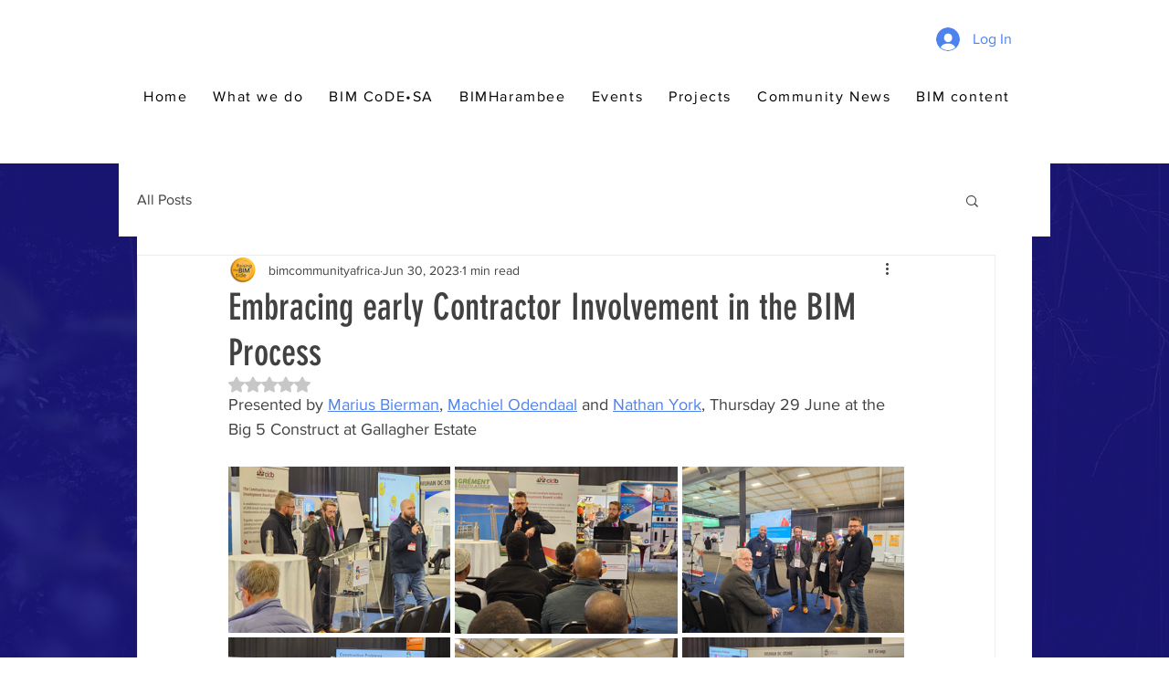

--- FILE ---
content_type: text/css; charset=utf-8
request_url: https://www.bimcommunity.africa/_serverless/pro-gallery-css-v4-server/layoutCss?ver=2&id=9canr-not-scoped&items=3276_4000_3000%7C3529_4000_3000%7C3468_4000_3000%7C3467_4000_3000%7C3332_4000_3000%7C3388_4000_3000%7C3539_4000_3000%7C3649_4000_3000%7C3589_4000_3000%7C3366_4000_3000%7C3340_4000_3000%7C3286_4000_3000&container=511_740_987_720&options=gallerySizeType:px%7CenableInfiniteScroll:true%7CtitlePlacement:SHOW_ON_HOVER%7CimageMargin:5%7CgalleryLayout:0%7CisVertical:true%7CgallerySizePx:300%7CcubeType:fill%7CgalleryThumbnailsAlignment:none
body_size: 379
content:
#pro-gallery-9canr-not-scoped [data-hook="item-container"][data-idx="0"].gallery-item-container{opacity: 1 !important;display: block !important;transition: opacity .2s ease !important;top: 0px !important;left: 0px !important;right: auto !important;height: 182px !important;width: 243px !important;} #pro-gallery-9canr-not-scoped [data-hook="item-container"][data-idx="0"] .gallery-item-common-info-outer{height: 100% !important;} #pro-gallery-9canr-not-scoped [data-hook="item-container"][data-idx="0"] .gallery-item-common-info{height: 100% !important;width: 100% !important;} #pro-gallery-9canr-not-scoped [data-hook="item-container"][data-idx="0"] .gallery-item-wrapper{width: 243px !important;height: 182px !important;margin: 0 !important;} #pro-gallery-9canr-not-scoped [data-hook="item-container"][data-idx="0"] .gallery-item-content{width: 243px !important;height: 182px !important;margin: 0px 0px !important;opacity: 1 !important;} #pro-gallery-9canr-not-scoped [data-hook="item-container"][data-idx="0"] .gallery-item-hover{width: 243px !important;height: 182px !important;opacity: 1 !important;} #pro-gallery-9canr-not-scoped [data-hook="item-container"][data-idx="0"] .item-hover-flex-container{width: 243px !important;height: 182px !important;margin: 0px 0px !important;opacity: 1 !important;} #pro-gallery-9canr-not-scoped [data-hook="item-container"][data-idx="0"] .gallery-item-wrapper img{width: 100% !important;height: 100% !important;opacity: 1 !important;} #pro-gallery-9canr-not-scoped [data-hook="item-container"][data-idx="1"].gallery-item-container{opacity: 1 !important;display: block !important;transition: opacity .2s ease !important;top: 0px !important;left: 248px !important;right: auto !important;height: 183px !important;width: 244px !important;} #pro-gallery-9canr-not-scoped [data-hook="item-container"][data-idx="1"] .gallery-item-common-info-outer{height: 100% !important;} #pro-gallery-9canr-not-scoped [data-hook="item-container"][data-idx="1"] .gallery-item-common-info{height: 100% !important;width: 100% !important;} #pro-gallery-9canr-not-scoped [data-hook="item-container"][data-idx="1"] .gallery-item-wrapper{width: 244px !important;height: 183px !important;margin: 0 !important;} #pro-gallery-9canr-not-scoped [data-hook="item-container"][data-idx="1"] .gallery-item-content{width: 244px !important;height: 183px !important;margin: 0px 0px !important;opacity: 1 !important;} #pro-gallery-9canr-not-scoped [data-hook="item-container"][data-idx="1"] .gallery-item-hover{width: 244px !important;height: 183px !important;opacity: 1 !important;} #pro-gallery-9canr-not-scoped [data-hook="item-container"][data-idx="1"] .item-hover-flex-container{width: 244px !important;height: 183px !important;margin: 0px 0px !important;opacity: 1 !important;} #pro-gallery-9canr-not-scoped [data-hook="item-container"][data-idx="1"] .gallery-item-wrapper img{width: 100% !important;height: 100% !important;opacity: 1 !important;} #pro-gallery-9canr-not-scoped [data-hook="item-container"][data-idx="2"].gallery-item-container{opacity: 1 !important;display: block !important;transition: opacity .2s ease !important;top: 0px !important;left: 497px !important;right: auto !important;height: 182px !important;width: 243px !important;} #pro-gallery-9canr-not-scoped [data-hook="item-container"][data-idx="2"] .gallery-item-common-info-outer{height: 100% !important;} #pro-gallery-9canr-not-scoped [data-hook="item-container"][data-idx="2"] .gallery-item-common-info{height: 100% !important;width: 100% !important;} #pro-gallery-9canr-not-scoped [data-hook="item-container"][data-idx="2"] .gallery-item-wrapper{width: 243px !important;height: 182px !important;margin: 0 !important;} #pro-gallery-9canr-not-scoped [data-hook="item-container"][data-idx="2"] .gallery-item-content{width: 243px !important;height: 182px !important;margin: 0px 0px !important;opacity: 1 !important;} #pro-gallery-9canr-not-scoped [data-hook="item-container"][data-idx="2"] .gallery-item-hover{width: 243px !important;height: 182px !important;opacity: 1 !important;} #pro-gallery-9canr-not-scoped [data-hook="item-container"][data-idx="2"] .item-hover-flex-container{width: 243px !important;height: 182px !important;margin: 0px 0px !important;opacity: 1 !important;} #pro-gallery-9canr-not-scoped [data-hook="item-container"][data-idx="2"] .gallery-item-wrapper img{width: 100% !important;height: 100% !important;opacity: 1 !important;} #pro-gallery-9canr-not-scoped [data-hook="item-container"][data-idx="3"].gallery-item-container{opacity: 1 !important;display: block !important;transition: opacity .2s ease !important;top: 187px !important;left: 0px !important;right: auto !important;height: 182px !important;width: 243px !important;} #pro-gallery-9canr-not-scoped [data-hook="item-container"][data-idx="3"] .gallery-item-common-info-outer{height: 100% !important;} #pro-gallery-9canr-not-scoped [data-hook="item-container"][data-idx="3"] .gallery-item-common-info{height: 100% !important;width: 100% !important;} #pro-gallery-9canr-not-scoped [data-hook="item-container"][data-idx="3"] .gallery-item-wrapper{width: 243px !important;height: 182px !important;margin: 0 !important;} #pro-gallery-9canr-not-scoped [data-hook="item-container"][data-idx="3"] .gallery-item-content{width: 243px !important;height: 182px !important;margin: 0px 0px !important;opacity: 1 !important;} #pro-gallery-9canr-not-scoped [data-hook="item-container"][data-idx="3"] .gallery-item-hover{width: 243px !important;height: 182px !important;opacity: 1 !important;} #pro-gallery-9canr-not-scoped [data-hook="item-container"][data-idx="3"] .item-hover-flex-container{width: 243px !important;height: 182px !important;margin: 0px 0px !important;opacity: 1 !important;} #pro-gallery-9canr-not-scoped [data-hook="item-container"][data-idx="3"] .gallery-item-wrapper img{width: 100% !important;height: 100% !important;opacity: 1 !important;} #pro-gallery-9canr-not-scoped [data-hook="item-container"][data-idx="4"].gallery-item-container{opacity: 1 !important;display: block !important;transition: opacity .2s ease !important;top: 187px !important;left: 497px !important;right: auto !important;height: 182px !important;width: 243px !important;} #pro-gallery-9canr-not-scoped [data-hook="item-container"][data-idx="4"] .gallery-item-common-info-outer{height: 100% !important;} #pro-gallery-9canr-not-scoped [data-hook="item-container"][data-idx="4"] .gallery-item-common-info{height: 100% !important;width: 100% !important;} #pro-gallery-9canr-not-scoped [data-hook="item-container"][data-idx="4"] .gallery-item-wrapper{width: 243px !important;height: 182px !important;margin: 0 !important;} #pro-gallery-9canr-not-scoped [data-hook="item-container"][data-idx="4"] .gallery-item-content{width: 243px !important;height: 182px !important;margin: 0px 0px !important;opacity: 1 !important;} #pro-gallery-9canr-not-scoped [data-hook="item-container"][data-idx="4"] .gallery-item-hover{width: 243px !important;height: 182px !important;opacity: 1 !important;} #pro-gallery-9canr-not-scoped [data-hook="item-container"][data-idx="4"] .item-hover-flex-container{width: 243px !important;height: 182px !important;margin: 0px 0px !important;opacity: 1 !important;} #pro-gallery-9canr-not-scoped [data-hook="item-container"][data-idx="4"] .gallery-item-wrapper img{width: 100% !important;height: 100% !important;opacity: 1 !important;} #pro-gallery-9canr-not-scoped [data-hook="item-container"][data-idx="5"].gallery-item-container{opacity: 1 !important;display: block !important;transition: opacity .2s ease !important;top: 188px !important;left: 248px !important;right: auto !important;height: 183px !important;width: 244px !important;} #pro-gallery-9canr-not-scoped [data-hook="item-container"][data-idx="5"] .gallery-item-common-info-outer{height: 100% !important;} #pro-gallery-9canr-not-scoped [data-hook="item-container"][data-idx="5"] .gallery-item-common-info{height: 100% !important;width: 100% !important;} #pro-gallery-9canr-not-scoped [data-hook="item-container"][data-idx="5"] .gallery-item-wrapper{width: 244px !important;height: 183px !important;margin: 0 !important;} #pro-gallery-9canr-not-scoped [data-hook="item-container"][data-idx="5"] .gallery-item-content{width: 244px !important;height: 183px !important;margin: 0px 0px !important;opacity: 1 !important;} #pro-gallery-9canr-not-scoped [data-hook="item-container"][data-idx="5"] .gallery-item-hover{width: 244px !important;height: 183px !important;opacity: 1 !important;} #pro-gallery-9canr-not-scoped [data-hook="item-container"][data-idx="5"] .item-hover-flex-container{width: 244px !important;height: 183px !important;margin: 0px 0px !important;opacity: 1 !important;} #pro-gallery-9canr-not-scoped [data-hook="item-container"][data-idx="5"] .gallery-item-wrapper img{width: 100% !important;height: 100% !important;opacity: 1 !important;} #pro-gallery-9canr-not-scoped [data-hook="item-container"][data-idx="6"].gallery-item-container{opacity: 1 !important;display: block !important;transition: opacity .2s ease !important;top: 374px !important;left: 0px !important;right: auto !important;height: 182px !important;width: 243px !important;} #pro-gallery-9canr-not-scoped [data-hook="item-container"][data-idx="6"] .gallery-item-common-info-outer{height: 100% !important;} #pro-gallery-9canr-not-scoped [data-hook="item-container"][data-idx="6"] .gallery-item-common-info{height: 100% !important;width: 100% !important;} #pro-gallery-9canr-not-scoped [data-hook="item-container"][data-idx="6"] .gallery-item-wrapper{width: 243px !important;height: 182px !important;margin: 0 !important;} #pro-gallery-9canr-not-scoped [data-hook="item-container"][data-idx="6"] .gallery-item-content{width: 243px !important;height: 182px !important;margin: 0px 0px !important;opacity: 1 !important;} #pro-gallery-9canr-not-scoped [data-hook="item-container"][data-idx="6"] .gallery-item-hover{width: 243px !important;height: 182px !important;opacity: 1 !important;} #pro-gallery-9canr-not-scoped [data-hook="item-container"][data-idx="6"] .item-hover-flex-container{width: 243px !important;height: 182px !important;margin: 0px 0px !important;opacity: 1 !important;} #pro-gallery-9canr-not-scoped [data-hook="item-container"][data-idx="6"] .gallery-item-wrapper img{width: 100% !important;height: 100% !important;opacity: 1 !important;} #pro-gallery-9canr-not-scoped [data-hook="item-container"][data-idx="7"]{display: none !important;} #pro-gallery-9canr-not-scoped [data-hook="item-container"][data-idx="8"]{display: none !important;} #pro-gallery-9canr-not-scoped [data-hook="item-container"][data-idx="9"]{display: none !important;} #pro-gallery-9canr-not-scoped [data-hook="item-container"][data-idx="10"]{display: none !important;} #pro-gallery-9canr-not-scoped [data-hook="item-container"][data-idx="11"]{display: none !important;} #pro-gallery-9canr-not-scoped .pro-gallery-prerender{height:747px !important;}#pro-gallery-9canr-not-scoped {height:747px !important; width:740px !important;}#pro-gallery-9canr-not-scoped .pro-gallery-margin-container {height:747px !important;}#pro-gallery-9canr-not-scoped .pro-gallery {height:747px !important; width:740px !important;}#pro-gallery-9canr-not-scoped .pro-gallery-parent-container {height:747px !important; width:745px !important;}